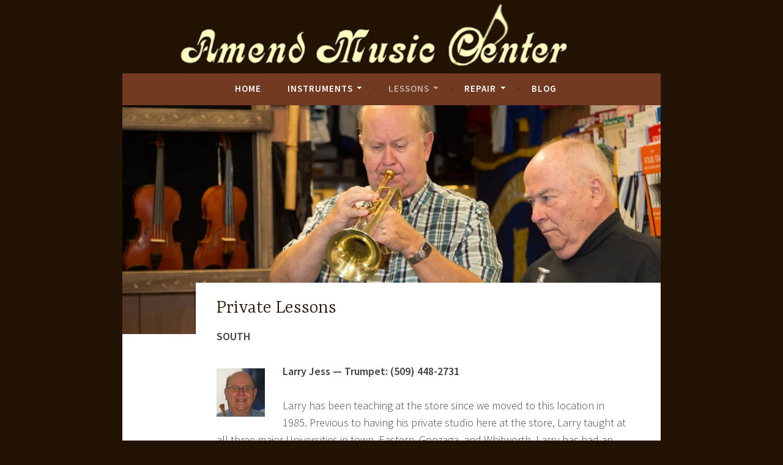

--- FILE ---
content_type: text/html; charset=UTF-8
request_url: https://amendmusiccenter.com/private-lessons/
body_size: 18490
content:
<!DOCTYPE html>
<html lang="en-US">
<head>
<meta charset="UTF-8">
<meta name="viewport" content="width=device-width, initial-scale=1">
<link rel="profile" href="http://gmpg.org/xfn/11">

<title>Private Lessons &#8211; Amend Music Center</title>
<meta name='robots' content='max-image-preview:large' />
<link rel='dns-prefetch' href='//stats.wp.com' />
<link rel='dns-prefetch' href='//fonts-api.wp.com' />
<link rel='dns-prefetch' href='//widgets.wp.com' />
<link rel='dns-prefetch' href='//s0.wp.com' />
<link rel='dns-prefetch' href='//0.gravatar.com' />
<link rel='dns-prefetch' href='//1.gravatar.com' />
<link rel='dns-prefetch' href='//2.gravatar.com' />
<link rel='dns-prefetch' href='//jetpack.wordpress.com' />
<link rel='dns-prefetch' href='//public-api.wordpress.com' />
<link rel='preconnect' href='//i0.wp.com' />
<link rel='preconnect' href='//c0.wp.com' />
<link rel="alternate" type="application/rss+xml" title="Amend Music Center &raquo; Feed" href="https://amendmusiccenter.com/feed/" />
<link rel="alternate" type="application/rss+xml" title="Amend Music Center &raquo; Comments Feed" href="https://amendmusiccenter.com/comments/feed/" />
<link rel="alternate" title="oEmbed (JSON)" type="application/json+oembed" href="https://amendmusiccenter.com/wp-json/oembed/1.0/embed?url=https%3A%2F%2Famendmusiccenter.com%2Fprivate-lessons%2F" />
<link rel="alternate" title="oEmbed (XML)" type="text/xml+oembed" href="https://amendmusiccenter.com/wp-json/oembed/1.0/embed?url=https%3A%2F%2Famendmusiccenter.com%2Fprivate-lessons%2F&#038;format=xml" />
<style id='wp-img-auto-sizes-contain-inline-css' type='text/css'>
img:is([sizes=auto i],[sizes^="auto," i]){contain-intrinsic-size:3000px 1500px}
/*# sourceURL=wp-img-auto-sizes-contain-inline-css */
</style>
<style id='wp-emoji-styles-inline-css' type='text/css'>

	img.wp-smiley, img.emoji {
		display: inline !important;
		border: none !important;
		box-shadow: none !important;
		height: 1em !important;
		width: 1em !important;
		margin: 0 0.07em !important;
		vertical-align: -0.1em !important;
		background: none !important;
		padding: 0 !important;
	}
/*# sourceURL=wp-emoji-styles-inline-css */
</style>
<style id='wp-block-library-inline-css' type='text/css'>
:root{--wp-block-synced-color:#7a00df;--wp-block-synced-color--rgb:122,0,223;--wp-bound-block-color:var(--wp-block-synced-color);--wp-editor-canvas-background:#ddd;--wp-admin-theme-color:#007cba;--wp-admin-theme-color--rgb:0,124,186;--wp-admin-theme-color-darker-10:#006ba1;--wp-admin-theme-color-darker-10--rgb:0,107,160.5;--wp-admin-theme-color-darker-20:#005a87;--wp-admin-theme-color-darker-20--rgb:0,90,135;--wp-admin-border-width-focus:2px}@media (min-resolution:192dpi){:root{--wp-admin-border-width-focus:1.5px}}.wp-element-button{cursor:pointer}:root .has-very-light-gray-background-color{background-color:#eee}:root .has-very-dark-gray-background-color{background-color:#313131}:root .has-very-light-gray-color{color:#eee}:root .has-very-dark-gray-color{color:#313131}:root .has-vivid-green-cyan-to-vivid-cyan-blue-gradient-background{background:linear-gradient(135deg,#00d084,#0693e3)}:root .has-purple-crush-gradient-background{background:linear-gradient(135deg,#34e2e4,#4721fb 50%,#ab1dfe)}:root .has-hazy-dawn-gradient-background{background:linear-gradient(135deg,#faaca8,#dad0ec)}:root .has-subdued-olive-gradient-background{background:linear-gradient(135deg,#fafae1,#67a671)}:root .has-atomic-cream-gradient-background{background:linear-gradient(135deg,#fdd79a,#004a59)}:root .has-nightshade-gradient-background{background:linear-gradient(135deg,#330968,#31cdcf)}:root .has-midnight-gradient-background{background:linear-gradient(135deg,#020381,#2874fc)}:root{--wp--preset--font-size--normal:16px;--wp--preset--font-size--huge:42px}.has-regular-font-size{font-size:1em}.has-larger-font-size{font-size:2.625em}.has-normal-font-size{font-size:var(--wp--preset--font-size--normal)}.has-huge-font-size{font-size:var(--wp--preset--font-size--huge)}.has-text-align-center{text-align:center}.has-text-align-left{text-align:left}.has-text-align-right{text-align:right}.has-fit-text{white-space:nowrap!important}#end-resizable-editor-section{display:none}.aligncenter{clear:both}.items-justified-left{justify-content:flex-start}.items-justified-center{justify-content:center}.items-justified-right{justify-content:flex-end}.items-justified-space-between{justify-content:space-between}.screen-reader-text{border:0;clip-path:inset(50%);height:1px;margin:-1px;overflow:hidden;padding:0;position:absolute;width:1px;word-wrap:normal!important}.screen-reader-text:focus{background-color:#ddd;clip-path:none;color:#444;display:block;font-size:1em;height:auto;left:5px;line-height:normal;padding:15px 23px 14px;text-decoration:none;top:5px;width:auto;z-index:100000}html :where(.has-border-color){border-style:solid}html :where([style*=border-top-color]){border-top-style:solid}html :where([style*=border-right-color]){border-right-style:solid}html :where([style*=border-bottom-color]){border-bottom-style:solid}html :where([style*=border-left-color]){border-left-style:solid}html :where([style*=border-width]){border-style:solid}html :where([style*=border-top-width]){border-top-style:solid}html :where([style*=border-right-width]){border-right-style:solid}html :where([style*=border-bottom-width]){border-bottom-style:solid}html :where([style*=border-left-width]){border-left-style:solid}html :where(img[class*=wp-image-]){height:auto;max-width:100%}:where(figure){margin:0 0 1em}html :where(.is-position-sticky){--wp-admin--admin-bar--position-offset:var(--wp-admin--admin-bar--height,0px)}@media screen and (max-width:600px){html :where(.is-position-sticky){--wp-admin--admin-bar--position-offset:0px}}
.has-text-align-justify{text-align:justify;}

/*# sourceURL=wp-block-library-inline-css */
</style><style id='global-styles-inline-css' type='text/css'>
:root{--wp--preset--aspect-ratio--square: 1;--wp--preset--aspect-ratio--4-3: 4/3;--wp--preset--aspect-ratio--3-4: 3/4;--wp--preset--aspect-ratio--3-2: 3/2;--wp--preset--aspect-ratio--2-3: 2/3;--wp--preset--aspect-ratio--16-9: 16/9;--wp--preset--aspect-ratio--9-16: 9/16;--wp--preset--color--black: #404040;--wp--preset--color--cyan-bluish-gray: #abb8c3;--wp--preset--color--white: #ffffff;--wp--preset--color--pale-pink: #f78da7;--wp--preset--color--vivid-red: #cf2e2e;--wp--preset--color--luminous-vivid-orange: #ff6900;--wp--preset--color--luminous-vivid-amber: #fcb900;--wp--preset--color--light-green-cyan: #7bdcb5;--wp--preset--color--vivid-green-cyan: #00d084;--wp--preset--color--pale-cyan-blue: #8ed1fc;--wp--preset--color--vivid-cyan-blue: #0693e3;--wp--preset--color--vivid-purple: #9b51e0;--wp--preset--color--dark-gray: #444340;--wp--preset--color--medium-gray: #a8a6a1;--wp--preset--color--light-gray: #e6e6e6;--wp--preset--color--blue: #15b6b8;--wp--preset--color--dark-blue: #0c8384;--wp--preset--gradient--vivid-cyan-blue-to-vivid-purple: linear-gradient(135deg,rgb(6,147,227) 0%,rgb(155,81,224) 100%);--wp--preset--gradient--light-green-cyan-to-vivid-green-cyan: linear-gradient(135deg,rgb(122,220,180) 0%,rgb(0,208,130) 100%);--wp--preset--gradient--luminous-vivid-amber-to-luminous-vivid-orange: linear-gradient(135deg,rgb(252,185,0) 0%,rgb(255,105,0) 100%);--wp--preset--gradient--luminous-vivid-orange-to-vivid-red: linear-gradient(135deg,rgb(255,105,0) 0%,rgb(207,46,46) 100%);--wp--preset--gradient--very-light-gray-to-cyan-bluish-gray: linear-gradient(135deg,rgb(238,238,238) 0%,rgb(169,184,195) 100%);--wp--preset--gradient--cool-to-warm-spectrum: linear-gradient(135deg,rgb(74,234,220) 0%,rgb(151,120,209) 20%,rgb(207,42,186) 40%,rgb(238,44,130) 60%,rgb(251,105,98) 80%,rgb(254,248,76) 100%);--wp--preset--gradient--blush-light-purple: linear-gradient(135deg,rgb(255,206,236) 0%,rgb(152,150,240) 100%);--wp--preset--gradient--blush-bordeaux: linear-gradient(135deg,rgb(254,205,165) 0%,rgb(254,45,45) 50%,rgb(107,0,62) 100%);--wp--preset--gradient--luminous-dusk: linear-gradient(135deg,rgb(255,203,112) 0%,rgb(199,81,192) 50%,rgb(65,88,208) 100%);--wp--preset--gradient--pale-ocean: linear-gradient(135deg,rgb(255,245,203) 0%,rgb(182,227,212) 50%,rgb(51,167,181) 100%);--wp--preset--gradient--electric-grass: linear-gradient(135deg,rgb(202,248,128) 0%,rgb(113,206,126) 100%);--wp--preset--gradient--midnight: linear-gradient(135deg,rgb(2,3,129) 0%,rgb(40,116,252) 100%);--wp--preset--font-size--small: 13px;--wp--preset--font-size--medium: 20px;--wp--preset--font-size--large: 36px;--wp--preset--font-size--x-large: 42px;--wp--preset--font-family--albert-sans: 'Albert Sans', sans-serif;--wp--preset--font-family--alegreya: Alegreya, serif;--wp--preset--font-family--arvo: Arvo, serif;--wp--preset--font-family--bodoni-moda: 'Bodoni Moda', serif;--wp--preset--font-family--bricolage-grotesque: 'Bricolage Grotesque', sans-serif;--wp--preset--font-family--cabin: Cabin, sans-serif;--wp--preset--font-family--chivo: Chivo, sans-serif;--wp--preset--font-family--commissioner: Commissioner, sans-serif;--wp--preset--font-family--cormorant: Cormorant, serif;--wp--preset--font-family--courier-prime: 'Courier Prime', monospace;--wp--preset--font-family--crimson-pro: 'Crimson Pro', serif;--wp--preset--font-family--dm-mono: 'DM Mono', monospace;--wp--preset--font-family--dm-sans: 'DM Sans', sans-serif;--wp--preset--font-family--dm-serif-display: 'DM Serif Display', serif;--wp--preset--font-family--domine: Domine, serif;--wp--preset--font-family--eb-garamond: 'EB Garamond', serif;--wp--preset--font-family--epilogue: Epilogue, sans-serif;--wp--preset--font-family--fahkwang: Fahkwang, sans-serif;--wp--preset--font-family--figtree: Figtree, sans-serif;--wp--preset--font-family--fira-sans: 'Fira Sans', sans-serif;--wp--preset--font-family--fjalla-one: 'Fjalla One', sans-serif;--wp--preset--font-family--fraunces: Fraunces, serif;--wp--preset--font-family--gabarito: Gabarito, system-ui;--wp--preset--font-family--ibm-plex-mono: 'IBM Plex Mono', monospace;--wp--preset--font-family--ibm-plex-sans: 'IBM Plex Sans', sans-serif;--wp--preset--font-family--ibarra-real-nova: 'Ibarra Real Nova', serif;--wp--preset--font-family--instrument-serif: 'Instrument Serif', serif;--wp--preset--font-family--inter: Inter, sans-serif;--wp--preset--font-family--josefin-sans: 'Josefin Sans', sans-serif;--wp--preset--font-family--jost: Jost, sans-serif;--wp--preset--font-family--libre-baskerville: 'Libre Baskerville', serif;--wp--preset--font-family--libre-franklin: 'Libre Franklin', sans-serif;--wp--preset--font-family--literata: Literata, serif;--wp--preset--font-family--lora: Lora, serif;--wp--preset--font-family--merriweather: Merriweather, serif;--wp--preset--font-family--montserrat: Montserrat, sans-serif;--wp--preset--font-family--newsreader: Newsreader, serif;--wp--preset--font-family--noto-sans-mono: 'Noto Sans Mono', sans-serif;--wp--preset--font-family--nunito: Nunito, sans-serif;--wp--preset--font-family--open-sans: 'Open Sans', sans-serif;--wp--preset--font-family--overpass: Overpass, sans-serif;--wp--preset--font-family--pt-serif: 'PT Serif', serif;--wp--preset--font-family--petrona: Petrona, serif;--wp--preset--font-family--piazzolla: Piazzolla, serif;--wp--preset--font-family--playfair-display: 'Playfair Display', serif;--wp--preset--font-family--plus-jakarta-sans: 'Plus Jakarta Sans', sans-serif;--wp--preset--font-family--poppins: Poppins, sans-serif;--wp--preset--font-family--raleway: Raleway, sans-serif;--wp--preset--font-family--roboto: Roboto, sans-serif;--wp--preset--font-family--roboto-slab: 'Roboto Slab', serif;--wp--preset--font-family--rubik: Rubik, sans-serif;--wp--preset--font-family--rufina: Rufina, serif;--wp--preset--font-family--sora: Sora, sans-serif;--wp--preset--font-family--source-sans-3: 'Source Sans 3', sans-serif;--wp--preset--font-family--source-serif-4: 'Source Serif 4', serif;--wp--preset--font-family--space-mono: 'Space Mono', monospace;--wp--preset--font-family--syne: Syne, sans-serif;--wp--preset--font-family--texturina: Texturina, serif;--wp--preset--font-family--urbanist: Urbanist, sans-serif;--wp--preset--font-family--work-sans: 'Work Sans', sans-serif;--wp--preset--spacing--20: 0.44rem;--wp--preset--spacing--30: 0.67rem;--wp--preset--spacing--40: 1rem;--wp--preset--spacing--50: 1.5rem;--wp--preset--spacing--60: 2.25rem;--wp--preset--spacing--70: 3.38rem;--wp--preset--spacing--80: 5.06rem;--wp--preset--shadow--natural: 6px 6px 9px rgba(0, 0, 0, 0.2);--wp--preset--shadow--deep: 12px 12px 50px rgba(0, 0, 0, 0.4);--wp--preset--shadow--sharp: 6px 6px 0px rgba(0, 0, 0, 0.2);--wp--preset--shadow--outlined: 6px 6px 0px -3px rgb(255, 255, 255), 6px 6px rgb(0, 0, 0);--wp--preset--shadow--crisp: 6px 6px 0px rgb(0, 0, 0);}:where(.is-layout-flex){gap: 0.5em;}:where(.is-layout-grid){gap: 0.5em;}body .is-layout-flex{display: flex;}.is-layout-flex{flex-wrap: wrap;align-items: center;}.is-layout-flex > :is(*, div){margin: 0;}body .is-layout-grid{display: grid;}.is-layout-grid > :is(*, div){margin: 0;}:where(.wp-block-columns.is-layout-flex){gap: 2em;}:where(.wp-block-columns.is-layout-grid){gap: 2em;}:where(.wp-block-post-template.is-layout-flex){gap: 1.25em;}:where(.wp-block-post-template.is-layout-grid){gap: 1.25em;}.has-black-color{color: var(--wp--preset--color--black) !important;}.has-cyan-bluish-gray-color{color: var(--wp--preset--color--cyan-bluish-gray) !important;}.has-white-color{color: var(--wp--preset--color--white) !important;}.has-pale-pink-color{color: var(--wp--preset--color--pale-pink) !important;}.has-vivid-red-color{color: var(--wp--preset--color--vivid-red) !important;}.has-luminous-vivid-orange-color{color: var(--wp--preset--color--luminous-vivid-orange) !important;}.has-luminous-vivid-amber-color{color: var(--wp--preset--color--luminous-vivid-amber) !important;}.has-light-green-cyan-color{color: var(--wp--preset--color--light-green-cyan) !important;}.has-vivid-green-cyan-color{color: var(--wp--preset--color--vivid-green-cyan) !important;}.has-pale-cyan-blue-color{color: var(--wp--preset--color--pale-cyan-blue) !important;}.has-vivid-cyan-blue-color{color: var(--wp--preset--color--vivid-cyan-blue) !important;}.has-vivid-purple-color{color: var(--wp--preset--color--vivid-purple) !important;}.has-black-background-color{background-color: var(--wp--preset--color--black) !important;}.has-cyan-bluish-gray-background-color{background-color: var(--wp--preset--color--cyan-bluish-gray) !important;}.has-white-background-color{background-color: var(--wp--preset--color--white) !important;}.has-pale-pink-background-color{background-color: var(--wp--preset--color--pale-pink) !important;}.has-vivid-red-background-color{background-color: var(--wp--preset--color--vivid-red) !important;}.has-luminous-vivid-orange-background-color{background-color: var(--wp--preset--color--luminous-vivid-orange) !important;}.has-luminous-vivid-amber-background-color{background-color: var(--wp--preset--color--luminous-vivid-amber) !important;}.has-light-green-cyan-background-color{background-color: var(--wp--preset--color--light-green-cyan) !important;}.has-vivid-green-cyan-background-color{background-color: var(--wp--preset--color--vivid-green-cyan) !important;}.has-pale-cyan-blue-background-color{background-color: var(--wp--preset--color--pale-cyan-blue) !important;}.has-vivid-cyan-blue-background-color{background-color: var(--wp--preset--color--vivid-cyan-blue) !important;}.has-vivid-purple-background-color{background-color: var(--wp--preset--color--vivid-purple) !important;}.has-black-border-color{border-color: var(--wp--preset--color--black) !important;}.has-cyan-bluish-gray-border-color{border-color: var(--wp--preset--color--cyan-bluish-gray) !important;}.has-white-border-color{border-color: var(--wp--preset--color--white) !important;}.has-pale-pink-border-color{border-color: var(--wp--preset--color--pale-pink) !important;}.has-vivid-red-border-color{border-color: var(--wp--preset--color--vivid-red) !important;}.has-luminous-vivid-orange-border-color{border-color: var(--wp--preset--color--luminous-vivid-orange) !important;}.has-luminous-vivid-amber-border-color{border-color: var(--wp--preset--color--luminous-vivid-amber) !important;}.has-light-green-cyan-border-color{border-color: var(--wp--preset--color--light-green-cyan) !important;}.has-vivid-green-cyan-border-color{border-color: var(--wp--preset--color--vivid-green-cyan) !important;}.has-pale-cyan-blue-border-color{border-color: var(--wp--preset--color--pale-cyan-blue) !important;}.has-vivid-cyan-blue-border-color{border-color: var(--wp--preset--color--vivid-cyan-blue) !important;}.has-vivid-purple-border-color{border-color: var(--wp--preset--color--vivid-purple) !important;}.has-vivid-cyan-blue-to-vivid-purple-gradient-background{background: var(--wp--preset--gradient--vivid-cyan-blue-to-vivid-purple) !important;}.has-light-green-cyan-to-vivid-green-cyan-gradient-background{background: var(--wp--preset--gradient--light-green-cyan-to-vivid-green-cyan) !important;}.has-luminous-vivid-amber-to-luminous-vivid-orange-gradient-background{background: var(--wp--preset--gradient--luminous-vivid-amber-to-luminous-vivid-orange) !important;}.has-luminous-vivid-orange-to-vivid-red-gradient-background{background: var(--wp--preset--gradient--luminous-vivid-orange-to-vivid-red) !important;}.has-very-light-gray-to-cyan-bluish-gray-gradient-background{background: var(--wp--preset--gradient--very-light-gray-to-cyan-bluish-gray) !important;}.has-cool-to-warm-spectrum-gradient-background{background: var(--wp--preset--gradient--cool-to-warm-spectrum) !important;}.has-blush-light-purple-gradient-background{background: var(--wp--preset--gradient--blush-light-purple) !important;}.has-blush-bordeaux-gradient-background{background: var(--wp--preset--gradient--blush-bordeaux) !important;}.has-luminous-dusk-gradient-background{background: var(--wp--preset--gradient--luminous-dusk) !important;}.has-pale-ocean-gradient-background{background: var(--wp--preset--gradient--pale-ocean) !important;}.has-electric-grass-gradient-background{background: var(--wp--preset--gradient--electric-grass) !important;}.has-midnight-gradient-background{background: var(--wp--preset--gradient--midnight) !important;}.has-small-font-size{font-size: var(--wp--preset--font-size--small) !important;}.has-medium-font-size{font-size: var(--wp--preset--font-size--medium) !important;}.has-large-font-size{font-size: var(--wp--preset--font-size--large) !important;}.has-x-large-font-size{font-size: var(--wp--preset--font-size--x-large) !important;}.has-albert-sans-font-family{font-family: var(--wp--preset--font-family--albert-sans) !important;}.has-alegreya-font-family{font-family: var(--wp--preset--font-family--alegreya) !important;}.has-arvo-font-family{font-family: var(--wp--preset--font-family--arvo) !important;}.has-bodoni-moda-font-family{font-family: var(--wp--preset--font-family--bodoni-moda) !important;}.has-bricolage-grotesque-font-family{font-family: var(--wp--preset--font-family--bricolage-grotesque) !important;}.has-cabin-font-family{font-family: var(--wp--preset--font-family--cabin) !important;}.has-chivo-font-family{font-family: var(--wp--preset--font-family--chivo) !important;}.has-commissioner-font-family{font-family: var(--wp--preset--font-family--commissioner) !important;}.has-cormorant-font-family{font-family: var(--wp--preset--font-family--cormorant) !important;}.has-courier-prime-font-family{font-family: var(--wp--preset--font-family--courier-prime) !important;}.has-crimson-pro-font-family{font-family: var(--wp--preset--font-family--crimson-pro) !important;}.has-dm-mono-font-family{font-family: var(--wp--preset--font-family--dm-mono) !important;}.has-dm-sans-font-family{font-family: var(--wp--preset--font-family--dm-sans) !important;}.has-dm-serif-display-font-family{font-family: var(--wp--preset--font-family--dm-serif-display) !important;}.has-domine-font-family{font-family: var(--wp--preset--font-family--domine) !important;}.has-eb-garamond-font-family{font-family: var(--wp--preset--font-family--eb-garamond) !important;}.has-epilogue-font-family{font-family: var(--wp--preset--font-family--epilogue) !important;}.has-fahkwang-font-family{font-family: var(--wp--preset--font-family--fahkwang) !important;}.has-figtree-font-family{font-family: var(--wp--preset--font-family--figtree) !important;}.has-fira-sans-font-family{font-family: var(--wp--preset--font-family--fira-sans) !important;}.has-fjalla-one-font-family{font-family: var(--wp--preset--font-family--fjalla-one) !important;}.has-fraunces-font-family{font-family: var(--wp--preset--font-family--fraunces) !important;}.has-gabarito-font-family{font-family: var(--wp--preset--font-family--gabarito) !important;}.has-ibm-plex-mono-font-family{font-family: var(--wp--preset--font-family--ibm-plex-mono) !important;}.has-ibm-plex-sans-font-family{font-family: var(--wp--preset--font-family--ibm-plex-sans) !important;}.has-ibarra-real-nova-font-family{font-family: var(--wp--preset--font-family--ibarra-real-nova) !important;}.has-instrument-serif-font-family{font-family: var(--wp--preset--font-family--instrument-serif) !important;}.has-inter-font-family{font-family: var(--wp--preset--font-family--inter) !important;}.has-josefin-sans-font-family{font-family: var(--wp--preset--font-family--josefin-sans) !important;}.has-jost-font-family{font-family: var(--wp--preset--font-family--jost) !important;}.has-libre-baskerville-font-family{font-family: var(--wp--preset--font-family--libre-baskerville) !important;}.has-libre-franklin-font-family{font-family: var(--wp--preset--font-family--libre-franklin) !important;}.has-literata-font-family{font-family: var(--wp--preset--font-family--literata) !important;}.has-lora-font-family{font-family: var(--wp--preset--font-family--lora) !important;}.has-merriweather-font-family{font-family: var(--wp--preset--font-family--merriweather) !important;}.has-montserrat-font-family{font-family: var(--wp--preset--font-family--montserrat) !important;}.has-newsreader-font-family{font-family: var(--wp--preset--font-family--newsreader) !important;}.has-noto-sans-mono-font-family{font-family: var(--wp--preset--font-family--noto-sans-mono) !important;}.has-nunito-font-family{font-family: var(--wp--preset--font-family--nunito) !important;}.has-open-sans-font-family{font-family: var(--wp--preset--font-family--open-sans) !important;}.has-overpass-font-family{font-family: var(--wp--preset--font-family--overpass) !important;}.has-pt-serif-font-family{font-family: var(--wp--preset--font-family--pt-serif) !important;}.has-petrona-font-family{font-family: var(--wp--preset--font-family--petrona) !important;}.has-piazzolla-font-family{font-family: var(--wp--preset--font-family--piazzolla) !important;}.has-playfair-display-font-family{font-family: var(--wp--preset--font-family--playfair-display) !important;}.has-plus-jakarta-sans-font-family{font-family: var(--wp--preset--font-family--plus-jakarta-sans) !important;}.has-poppins-font-family{font-family: var(--wp--preset--font-family--poppins) !important;}.has-raleway-font-family{font-family: var(--wp--preset--font-family--raleway) !important;}.has-roboto-font-family{font-family: var(--wp--preset--font-family--roboto) !important;}.has-roboto-slab-font-family{font-family: var(--wp--preset--font-family--roboto-slab) !important;}.has-rubik-font-family{font-family: var(--wp--preset--font-family--rubik) !important;}.has-rufina-font-family{font-family: var(--wp--preset--font-family--rufina) !important;}.has-sora-font-family{font-family: var(--wp--preset--font-family--sora) !important;}.has-source-sans-3-font-family{font-family: var(--wp--preset--font-family--source-sans-3) !important;}.has-source-serif-4-font-family{font-family: var(--wp--preset--font-family--source-serif-4) !important;}.has-space-mono-font-family{font-family: var(--wp--preset--font-family--space-mono) !important;}.has-syne-font-family{font-family: var(--wp--preset--font-family--syne) !important;}.has-texturina-font-family{font-family: var(--wp--preset--font-family--texturina) !important;}.has-urbanist-font-family{font-family: var(--wp--preset--font-family--urbanist) !important;}.has-work-sans-font-family{font-family: var(--wp--preset--font-family--work-sans) !important;}
/*# sourceURL=global-styles-inline-css */
</style>

<style id='classic-theme-styles-inline-css' type='text/css'>
/*! This file is auto-generated */
.wp-block-button__link{color:#fff;background-color:#32373c;border-radius:9999px;box-shadow:none;text-decoration:none;padding:calc(.667em + 2px) calc(1.333em + 2px);font-size:1.125em}.wp-block-file__button{background:#32373c;color:#fff;text-decoration:none}
/*# sourceURL=/wp-includes/css/classic-themes.min.css */
</style>
<link rel='stylesheet' id='wpcom-text-widget-styles-css' href='https://amendmusiccenter.com/wp-content/mu-plugins/wpcomsh/vendor/automattic/text-media-widget-styles/css/widget-text.css?ver=20170607' type='text/css' media='all' />
<link rel='stylesheet' id='bg-shce-genericons-css' href='https://amendmusiccenter.com/wp-content/plugins/show-hidecollapse-expand/assets/css/genericons/genericons.css?ver=6.9' type='text/css' media='all' />
<link rel='stylesheet' id='bg-show-hide-css' href='https://amendmusiccenter.com/wp-content/plugins/show-hidecollapse-expand/assets/css/bg-show-hide.css?ver=6.9' type='text/css' media='all' />
<link rel='stylesheet' id='dara-style-css' href='https://amendmusiccenter.com/wp-content/themes/dara/style.css?ver=6.9' type='text/css' media='all' />
<style id='dara-style-inline-css' type='text/css'>
.posted-on, .cat-links, .tags-links, .byline { clip: rect(1px, 1px, 1px, 1px); height: 1px; position: absolute; overflow: hidden; width: 1px; }
/*# sourceURL=dara-style-inline-css */
</style>
<link rel='stylesheet' id='dara-blocks-css' href='https://amendmusiccenter.com/wp-content/themes/dara/blocks.css?ver=6.9' type='text/css' media='all' />
<link rel='stylesheet' id='dara-fonts-css' href='https://fonts-api.wp.com/css?family=Source+Sans+Pro%3A300%2C300italic%2C400%2C400italic%2C600%7CYrsa%3A300%2C400%2C700&#038;subset=latin%2Clatin-ext' type='text/css' media='all' />
<link rel='stylesheet' id='genericons-css' href='https://amendmusiccenter.com/wp-content/plugins/jetpack/_inc/genericons/genericons/genericons.css?ver=3.1' type='text/css' media='all' />
<link rel='stylesheet' id='jetpack_likes-css' href='https://amendmusiccenter.com/wp-content/plugins/jetpack/modules/likes/style.css?ver=15.4-a.5' type='text/css' media='all' />
<link rel='stylesheet' id='dara-wpcom-styles-css' href='https://amendmusiccenter.com/wp-content/themes/dara/inc/style-wpcom.css?ver=6.9' type='text/css' media='all' />
<style id='jetpack-global-styles-frontend-style-inline-css' type='text/css'>
:root { --font-headings: unset; --font-base: unset; --font-headings-default: -apple-system,BlinkMacSystemFont,"Segoe UI",Roboto,Oxygen-Sans,Ubuntu,Cantarell,"Helvetica Neue",sans-serif; --font-base-default: -apple-system,BlinkMacSystemFont,"Segoe UI",Roboto,Oxygen-Sans,Ubuntu,Cantarell,"Helvetica Neue",sans-serif;}
/*# sourceURL=jetpack-global-styles-frontend-style-inline-css */
</style>
<script type="text/javascript" id="jetpack-mu-wpcom-settings-js-before">
/* <![CDATA[ */
var JETPACK_MU_WPCOM_SETTINGS = {"assetsUrl":"https://amendmusiccenter.com/wp-content/mu-plugins/wpcomsh/jetpack_vendor/automattic/jetpack-mu-wpcom/src/build/"};
//# sourceURL=jetpack-mu-wpcom-settings-js-before
/* ]]> */
</script>
<script type="text/javascript" src="https://c0.wp.com/c/6.9/wp-includes/js/jquery/jquery.min.js" id="jquery-core-js"></script>
<script type="text/javascript" src="https://c0.wp.com/c/6.9/wp-includes/js/jquery/jquery-migrate.min.js" id="jquery-migrate-js"></script>
<link rel="https://api.w.org/" href="https://amendmusiccenter.com/wp-json/" /><link rel="alternate" title="JSON" type="application/json" href="https://amendmusiccenter.com/wp-json/wp/v2/pages/56" /><link rel="EditURI" type="application/rsd+xml" title="RSD" href="https://amendmusiccenter.com/xmlrpc.php?rsd" />

<link rel="canonical" href="https://amendmusiccenter.com/private-lessons/" />
<link rel='shortlink' href='https://wp.me/P8S1LD-U' />
	<style>img#wpstats{display:none}</style>
		<meta name="description" content="SOUTH Larry Jess -- Trumpet: (509) 448-2731 Larry has been teaching at the store since we moved to this location in 1985. Previous to having his private studio here at the store, Larry taught at all three major Universities in town, Eastern, Gonzaga, and Whitworth. Larry has had an illustrious performing career, which has taken&hellip;" />
	<style type="text/css">
			.site-title,
		.site-description {
			position: absolute;
			clip: rect(1px, 1px, 1px, 1px);
		}
		</style>
	<style type="text/css" id="custom-background-css">
body.custom-background { background-color: #231304; }
</style>
	<link rel="amphtml" href="https://amendmusiccenter.com/private-lessons/?amp">
<!-- Jetpack Open Graph Tags -->
<meta property="og:type" content="article" />
<meta property="og:title" content="Private Lessons" />
<meta property="og:url" content="https://amendmusiccenter.com/private-lessons/" />
<meta property="og:description" content="SOUTH Larry Jess &#8212; Trumpet: (509) 448-2731 Larry has been teaching at the store since we moved to this location in 1985. Previous to having his private studio here at the store, Larry taught …" />
<meta property="article:published_time" content="2017-06-26T19:03:10+00:00" />
<meta property="article:modified_time" content="2025-11-30T21:59:55+00:00" />
<meta property="og:site_name" content="Amend Music Center" />
<meta property="og:image" content="https://i0.wp.com/amendmusiccenter.com/wp-content/uploads/2018/01/private-lessons-header-3.jpg?fit=1024%2C600&#038;ssl=1" />
<meta property="og:image:width" content="1024" />
<meta property="og:image:height" content="600" />
<meta property="og:image:alt" content="" />
<meta property="og:locale" content="en_US" />
<meta name="twitter:text:title" content="Private Lessons" />
<meta name="twitter:image" content="https://i0.wp.com/amendmusiccenter.com/wp-content/uploads/2018/01/private-lessons-header-3.jpg?fit=1024%2C600&#038;ssl=1&#038;w=640" />
<meta name="twitter:card" content="summary_large_image" />

<!-- End Jetpack Open Graph Tags -->
<style type="text/css" id="custom-colors-css">#infinite-handle span,.hero-content-wrapper .cat-links a,.jetpack-social-navigation ul li,.jetpack-social-navigation ul a,.jetpack-social-navigation ul a:visited,.main-navigation,.main-navigation a,.main-navigation ul ul a,.button,.button:hover,.button:active,.button:focus,.menu-toggle,button,input[type=button],input[type=reset],input[type=submit],.woocommerce #respond input#submit.alt,.woocommerce a.button.alt,.woocommerce button.button.alt,.woocommerce input.button.alt,.woocommerce #respond input#submit.alt:hover,.woocommerce a.button.alt:hover,.woocommerce button.button.alt:hover,.woocommerce input.button.alt:hover{color:#fff}.jetpack-social-navigation ul a:hover,.menu-toggle:hover,.menu-toggle:focus{color:#fff}.site-footer,.site-footer a{color:#fff}body{background-color:#231304}.site-footer{background-color:#321b05}#secondary.widget-area .widget-title,.entry-title,.entry-title a,.featured-page .entry-title,.featured-page .entry-title a,.footer-widget-area .widget-title,.page-title,.site-title a,.woocommerce .page-title{color:#231401}#infinite-handle span,.hero-content-wrapper .cat-links a,.jetpack-social-navigation ul li,.main-navigation,.main-navigation ul ul,.button,button,input[type=button],input[type=reset],input[type=submit],.woocommerce #respond input#submit.alt,.woocommerce a.button.alt,.woocommerce button.button.alt,.woocommerce input.button.alt,.woocommerce #respond input#submit.alt:hover,.woocommerce a.button.alt:hover,.woocommerce button.button.alt:hover,.woocommerce input.button.alt:hover{background-color:#723b21}input[type=email]:focus,input[type=password]:focus,input[type=search]:focus,input[type=text]:focus,input[type=url]:focus,textarea:focus{border-color:#723b21}.cat-links a,.comment-meta a,.entry-title a:active,.entry-title a:focus,.entry-title a:hover,.footer-widget-area a:active,.footer-widget-area a:focus,.footer-widget-area a:hover,.jetpack-testimonial-shortcode .testimonial-entry-title,.site-info a:active,.site-info a:focus,.site-info a:hover,a,body:not(.search):not(.single-jetpack-testimonial) .jetpack-testimonial .entry-title,body:not(.search):not(.single-jetpack-testimonial) .jetpack-testimonial .entry-title a{color:#723b21}</style>
<link rel="icon" href="https://s0.wp.com/i/webclip.png" sizes="32x32" />
<link rel="icon" href="https://s0.wp.com/i/webclip.png" sizes="192x192" />
<link rel="apple-touch-icon" href="https://s0.wp.com/i/webclip.png" />
<meta name="msapplication-TileImage" content="https://s0.wp.com/i/webclip.png" />
<style type="text/css" id="wp-custom-css">/*
Welcome to Custom CSS!

To learn how this works, see http://wp.me/PEmnE-Bt
*/
.site-branding {
	padding: 0;
}

.site-footer {
	background-color: white !important;
}

span.byline {
	display: none !important;
}

span.posted-on {
	display: none !important;
}</style><link rel='stylesheet' id='jetpack-swiper-library-css' href='https://amendmusiccenter.com/wp-content/plugins/jetpack/_inc/blocks/swiper.css?ver=15.4-a.5' type='text/css' media='all' />
<link rel='stylesheet' id='jetpack-carousel-css' href='https://amendmusiccenter.com/wp-content/plugins/jetpack/modules/carousel/jetpack-carousel.css?ver=15.4-a.5' type='text/css' media='all' />
</head>

<body class="wp-singular page-template-default page page-id-56 custom-background wp-embed-responsive wp-theme-dara no-sidebar not-multi-author comments-closed custom-colors date-hidden categories-hidden tags-hidden author-hidden">
<div id="page" class="site">
	<a class="skip-link screen-reader-text" href="#content">Skip to content</a>

	<header id="masthead" class="site-header" role="banner">

			<div class="custom-header">
		<a href="https://amendmusiccenter.com/" rel="home">
			<img src="https://amendmusiccenter.com/wp-content/uploads/2017/06/cropped-amend-image-2.jpg" width="1180" height="161" alt="">
		</a>
	</div><!-- .custom-header -->

				<div class="site-branding">
										<p class="site-title"><a href="https://amendmusiccenter.com/" rel="home">Amend Music Center</a></p>
			
					</div><!-- .site-branding -->

		<nav id="site-navigation" class="main-navigation" role="navigation">
	<button class="menu-toggle" aria-controls="top-menu" aria-expanded="false">Menu</button>
	<div class="menu-primary-menu-container"><ul id="top-menu" class="menu"><li id="menu-item-67" class="menu-item menu-item-type-custom menu-item-object-custom menu-item-67"><a href="https://amendmusiccenter.wordpress.com">Home</a></li>
<li id="menu-item-276" class="menu-item menu-item-type-custom menu-item-object-custom menu-item-has-children menu-item-276"><a href="#">Instruments</a>
<ul class="sub-menu">
	<li id="menu-item-69" class="menu-item menu-item-type-post_type menu-item-object-page menu-item-69"><a href="https://amendmusiccenter.com/rental/">Rental</a></li>
	<li id="menu-item-256" class="menu-item menu-item-type-post_type menu-item-object-page menu-item-256"><a href="https://amendmusiccenter.com/sales/">Sales</a></li>
	<li id="menu-item-273" class="menu-item menu-item-type-post_type menu-item-object-page menu-item-273"><a href="https://amendmusiccenter.com/accessories/">Accessories</a></li>
	<li id="menu-item-274" class="menu-item menu-item-type-post_type menu-item-object-page menu-item-274"><a href="https://amendmusiccenter.com/music-books/">Music Books</a></li>
	<li id="menu-item-846" class="menu-item menu-item-type-post_type menu-item-object-page menu-item-846"><a href="https://amendmusiccenter.com/instrument-index/">Local Music Students Demonstrate Their Favorite Instruments</a></li>
</ul>
</li>
<li id="menu-item-277" class="menu-item menu-item-type-custom menu-item-object-custom current-menu-ancestor current-menu-parent menu-item-has-children menu-item-277"><a href="#">Lessons</a>
<ul class="sub-menu">
	<li id="menu-item-68" class="menu-item menu-item-type-post_type menu-item-object-page current-menu-item page_item page-item-56 current_page_item menu-item-68"><a href="https://amendmusiccenter.com/private-lessons/" aria-current="page">Private Lessons</a></li>
</ul>
</li>
<li id="menu-item-71" class="menu-item menu-item-type-post_type menu-item-object-page menu-item-has-children menu-item-71"><a href="https://amendmusiccenter.com/repair/">Repair</a>
<ul class="sub-menu">
	<li id="menu-item-70" class="menu-item menu-item-type-post_type menu-item-object-page menu-item-70"><a href="https://amendmusiccenter.com/ultrasonic-cleaning/">Ultrasonic Cleaning</a></li>
	<li id="menu-item-275" class="menu-item menu-item-type-post_type menu-item-object-page menu-item-275"><a href="https://amendmusiccenter.com/assistive-technologies/">Assistive Technologies</a></li>
</ul>
</li>
<li id="menu-item-73" class="menu-item menu-item-type-post_type menu-item-object-page menu-item-73"><a href="https://amendmusiccenter.com/blog/">Blog</a></li>
</ul></div>	</nav>

	</header>

	
	<div id="content" class="site-content">
	
		
	<div class="hero">
		<div class="entry-thumbnail">
			<img width="1024" height="435" src="https://i0.wp.com/amendmusiccenter.com/wp-content/uploads/2018/01/private-lessons-header-3.jpg?resize=1024%2C435&amp;ssl=1" class="attachment-dara-page-thumbnail size-dara-page-thumbnail wp-post-image" alt="" decoding="async" fetchpriority="high" data-attachment-id="339" data-permalink="https://amendmusiccenter.com/private-lessons/private-lessons-header-3/" data-orig-file="https://i0.wp.com/amendmusiccenter.com/wp-content/uploads/2018/01/private-lessons-header-3.jpg?fit=1024%2C600&amp;ssl=1" data-orig-size="1024,600" data-comments-opened="1" data-image-meta="{&quot;aperture&quot;:&quot;2&quot;,&quot;credit&quot;:&quot;&quot;,&quot;camera&quot;:&quot;MVC-CD500&quot;,&quot;caption&quot;:&quot;&quot;,&quot;created_timestamp&quot;:&quot;1232454221&quot;,&quot;copyright&quot;:&quot;&quot;,&quot;focal_length&quot;:&quot;7&quot;,&quot;iso&quot;:&quot;100&quot;,&quot;shutter_speed&quot;:&quot;0.125&quot;,&quot;title&quot;:&quot;&quot;,&quot;orientation&quot;:&quot;1&quot;}" data-image-title="Private Lessons Header 3" data-image-description="" data-image-caption="" data-medium-file="https://i0.wp.com/amendmusiccenter.com/wp-content/uploads/2018/01/private-lessons-header-3.jpg?fit=300%2C176&amp;ssl=1" data-large-file="https://i0.wp.com/amendmusiccenter.com/wp-content/uploads/2018/01/private-lessons-header-3.jpg?fit=1024%2C600&amp;ssl=1" />		</div>
	</div><!-- .hero -->

	
	
	<div class="content-wrapper with-featured-image">
		<div id="primary" class="content-area">
			<main id="main" class="site-main" role="main">

				
<article id="post-56" class="post-56 page type-page status-publish has-post-thumbnail hentry with-featured-image">
	<header class="entry-header">
		<h1 class="entry-title">Private Lessons</h1>	</header>
		<div class="entry-content">
			<p><strong>SOUTH</strong></p>
<p><strong><img data-recalc-dims="1" decoding="async" data-attachment-id="379" data-permalink="https://amendmusiccenter.com/private-lessons/larryjess/" data-orig-file="https://i0.wp.com/amendmusiccenter.com/wp-content/uploads/2018/01/LarryJess.png?fit=79%2C79&amp;ssl=1" data-orig-size="79,79" data-comments-opened="1" data-image-meta="{&quot;aperture&quot;:&quot;0&quot;,&quot;credit&quot;:&quot;&quot;,&quot;camera&quot;:&quot;&quot;,&quot;caption&quot;:&quot;&quot;,&quot;created_timestamp&quot;:&quot;0&quot;,&quot;copyright&quot;:&quot;&quot;,&quot;focal_length&quot;:&quot;0&quot;,&quot;iso&quot;:&quot;0&quot;,&quot;shutter_speed&quot;:&quot;0&quot;,&quot;title&quot;:&quot;&quot;,&quot;orientation&quot;:&quot;0&quot;}" data-image-title="LarryJess" data-image-description="" data-image-caption="" data-medium-file="https://i0.wp.com/amendmusiccenter.com/wp-content/uploads/2018/01/LarryJess.png?fit=79%2C79&amp;ssl=1" data-large-file="https://i0.wp.com/amendmusiccenter.com/wp-content/uploads/2018/01/LarryJess.png?fit=79%2C79&amp;ssl=1" class="size-full wp-image-379 alignleft" src="https://i0.wp.com/amendmusiccenter.com/wp-content/uploads/2018/01/LarryJess.png?resize=79%2C79&#038;ssl=1" alt="" width="79" height="79" />Larry Jess &#8212; Trumpet: (509) 448-2731</strong></p>
<p>Larry has been teaching at the store since we moved to this location in 1985. Previous to having his private studio here at the store, Larry taught at all three major Universities in town, Eastern, Gonzaga, and Whitworth. Larry has had an illustrious performing career, which has taken him on tour with Gunther Schuller&#8217;s &#8220;New England Ragtime Ensemble,&#8221; and performances with artists including Doc Severinsen, Clark Terry, Moody Blues, Bob Hope, Jack Benny, The King Family, Maureen McGovern, Natalie Cole, Ben Vereen, Dukes of Dixieland, Al Hirt, The Fifth Dimension and numerous others. He currently plays principal trumpet for the Spokane Symphony and also plays around Spokane with various brass ensembles, including Spokane Brass Works Brass Quintet, St. John&#8217;s Cathedral Brass, and Clarion Brass Choir.</p>
<p><strong><img data-recalc-dims="1" loading="lazy" decoding="async" data-attachment-id="381" data-permalink="https://amendmusiccenter.com/private-lessons/kellybogan/" data-orig-file="https://i0.wp.com/amendmusiccenter.com/wp-content/uploads/2018/01/KellyBogan.png?fit=79%2C79&amp;ssl=1" data-orig-size="79,79" data-comments-opened="1" data-image-meta="{&quot;aperture&quot;:&quot;0&quot;,&quot;credit&quot;:&quot;&quot;,&quot;camera&quot;:&quot;&quot;,&quot;caption&quot;:&quot;&quot;,&quot;created_timestamp&quot;:&quot;0&quot;,&quot;copyright&quot;:&quot;&quot;,&quot;focal_length&quot;:&quot;0&quot;,&quot;iso&quot;:&quot;0&quot;,&quot;shutter_speed&quot;:&quot;0&quot;,&quot;title&quot;:&quot;&quot;,&quot;orientation&quot;:&quot;0&quot;}" data-image-title="KellyBogan" data-image-description="" data-image-caption="" data-medium-file="https://i0.wp.com/amendmusiccenter.com/wp-content/uploads/2018/01/KellyBogan.png?fit=79%2C79&amp;ssl=1" data-large-file="https://i0.wp.com/amendmusiccenter.com/wp-content/uploads/2018/01/KellyBogan.png?fit=79%2C79&amp;ssl=1" class="size-full wp-image-381 alignleft" src="https://i0.wp.com/amendmusiccenter.com/wp-content/uploads/2018/01/KellyBogan.png?resize=79%2C79&#038;ssl=1" alt="" width="79" height="79" />Kelly Bogan &#8212; Piano, Guitar, Banjo: (509) 744-9861</strong></p>
<p style="text-align: left;">Classically trained in piano with Margeret Saunders Ott, Kelly attended WSU and graduated from EWU. He studied jazz with Seattle musician Dave Peck, and produced OPUS 1, a composer’s forum. Kelly performs with the bluegrass band The Brown’s Mountain Boys, and with the jazz group The Basement Jazz Quartet.</p>
<p><strong><img data-recalc-dims="1" loading="lazy" decoding="async" data-attachment-id="382" data-permalink="https://amendmusiccenter.com/private-lessons/anonymous/" data-orig-file="https://i0.wp.com/amendmusiccenter.com/wp-content/uploads/2018/01/anonymous.gif?fit=79%2C79&amp;ssl=1" data-orig-size="79,79" data-comments-opened="1" data-image-meta="{&quot;aperture&quot;:&quot;0&quot;,&quot;credit&quot;:&quot;&quot;,&quot;camera&quot;:&quot;&quot;,&quot;caption&quot;:&quot;&quot;,&quot;created_timestamp&quot;:&quot;0&quot;,&quot;copyright&quot;:&quot;&quot;,&quot;focal_length&quot;:&quot;0&quot;,&quot;iso&quot;:&quot;0&quot;,&quot;shutter_speed&quot;:&quot;0&quot;,&quot;title&quot;:&quot;&quot;,&quot;orientation&quot;:&quot;0&quot;}" data-image-title="anonymous" data-image-description="" data-image-caption="" data-medium-file="https://i0.wp.com/amendmusiccenter.com/wp-content/uploads/2018/01/anonymous.gif?fit=79%2C79&amp;ssl=1" data-large-file="https://i0.wp.com/amendmusiccenter.com/wp-content/uploads/2018/01/anonymous.gif?fit=79%2C79&amp;ssl=1" class="size-full wp-image-382 alignleft" src="https://i0.wp.com/amendmusiccenter.com/wp-content/uploads/2018/01/anonymous.gif?resize=79%2C79&#038;ssl=1" alt="" width="79" height="79" />Bob Evans &#8212; Guitar, Bass: (509) 939-9423</strong></p>
<p style="text-align: left;">With a Bachelor of Science in Music Education, Bob has performed with military active duty bands for 30 years. He has toured England, Australia, Vietnam and the U.S. as a military bandsman. Bob currently performs with several jazz ensembles in the Spokane area.</p>
<p><strong><img data-recalc-dims="1" loading="lazy" decoding="async" data-attachment-id="1415" data-permalink="https://amendmusiccenter.com/private-lessons/davisghill-headshot-for-amend-website/" data-orig-file="https://i0.wp.com/amendmusiccenter.com/wp-content/uploads/2023/05/davisghill-headshot-for-Amend-website.png?fit=3605%2C3601&amp;ssl=1" data-orig-size="3605,3601" data-comments-opened="0" data-image-meta="{&quot;aperture&quot;:&quot;0&quot;,&quot;credit&quot;:&quot;&quot;,&quot;camera&quot;:&quot;&quot;,&quot;caption&quot;:&quot;&quot;,&quot;created_timestamp&quot;:&quot;0&quot;,&quot;copyright&quot;:&quot;&quot;,&quot;focal_length&quot;:&quot;0&quot;,&quot;iso&quot;:&quot;0&quot;,&quot;shutter_speed&quot;:&quot;0&quot;,&quot;title&quot;:&quot;&quot;,&quot;orientation&quot;:&quot;0&quot;}" data-image-title="davisghill headshot for Amend website" data-image-description="" data-image-caption="" data-medium-file="https://i0.wp.com/amendmusiccenter.com/wp-content/uploads/2023/05/davisghill-headshot-for-Amend-website.png?fit=300%2C300&amp;ssl=1" data-large-file="https://i0.wp.com/amendmusiccenter.com/wp-content/uploads/2023/05/davisghill-headshot-for-Amend-website.png?fit=1024%2C1024&amp;ssl=1" class="wp-image-1415 alignleft" src="https://i0.wp.com/amendmusiccenter.com/wp-content/uploads/2023/05/davisghill-headshot-for-Amend-website.png?resize=89%2C89&#038;ssl=1" alt="davisghill headshot for Amend website" width="89" height="89" srcset="https://i0.wp.com/amendmusiccenter.com/wp-content/uploads/2023/05/davisghill-headshot-for-Amend-website.png?w=3605&amp;ssl=1 3605w, https://i0.wp.com/amendmusiccenter.com/wp-content/uploads/2023/05/davisghill-headshot-for-Amend-website.png?resize=300%2C300&amp;ssl=1 300w, https://i0.wp.com/amendmusiccenter.com/wp-content/uploads/2023/05/davisghill-headshot-for-Amend-website.png?resize=1024%2C1024&amp;ssl=1 1024w, https://i0.wp.com/amendmusiccenter.com/wp-content/uploads/2023/05/davisghill-headshot-for-Amend-website.png?resize=150%2C150&amp;ssl=1 150w, https://i0.wp.com/amendmusiccenter.com/wp-content/uploads/2023/05/davisghill-headshot-for-Amend-website.png?resize=768%2C767&amp;ssl=1 768w, https://i0.wp.com/amendmusiccenter.com/wp-content/uploads/2023/05/davisghill-headshot-for-Amend-website.png?resize=1536%2C1534&amp;ssl=1 1536w, https://i0.wp.com/amendmusiccenter.com/wp-content/uploads/2023/05/davisghill-headshot-for-Amend-website.png?resize=2048%2C2046&amp;ssl=1 2048w, https://i0.wp.com/amendmusiccenter.com/wp-content/uploads/2023/05/davisghill-headshot-for-Amend-website.png?resize=180%2C180&amp;ssl=1 180w, https://i0.wp.com/amendmusiccenter.com/wp-content/uploads/2023/05/davisghill-headshot-for-Amend-website.png?w=2172&amp;ssl=1 2172w, https://i0.wp.com/amendmusiccenter.com/wp-content/uploads/2023/05/davisghill-headshot-for-Amend-website.png?w=3258&amp;ssl=1 3258w" sizes="auto, (max-width: 89px) 100vw, 89px" />Davis Hill &#8212; <a href="http://www.peakpiano.net" rel="nofollow">http://www.peakpiano.net</a></strong></p>
<p>Jazz pianist, composer, author, and music educator. Has performed across the USA &amp; abroad with Wynton Marsalis, Carlos Enriquez, Brian DuPrey, Bryan English, and others. Number published educational articles and conferences presentations. Former college faculty in jazz piano, music theory, and composition at Eastern Washington University and North Idaho College. Certified Teacher of the Alexander Technique and Nationally Certified Teacher of Music. M.Ed, M.S., M.A., B.Music. Teaching sine 2010.</p>
<p><img data-recalc-dims="1" loading="lazy" decoding="async" data-attachment-id="562" data-permalink="https://amendmusiccenter.com/private-lessons/61130449_436026483880362_3361519552226656256_n-3/" data-orig-file="https://i0.wp.com/amendmusiccenter.com/wp-content/uploads/2019/06/61130449_436026483880362_3361519552226656256_n-2-4156521526-1559683208687.jpg?fit=384%2C431&amp;ssl=1" data-orig-size="384,431" data-comments-opened="0" data-image-meta="{&quot;aperture&quot;:&quot;0&quot;,&quot;credit&quot;:&quot;&quot;,&quot;camera&quot;:&quot;&quot;,&quot;caption&quot;:&quot;&quot;,&quot;created_timestamp&quot;:&quot;0&quot;,&quot;copyright&quot;:&quot;&quot;,&quot;focal_length&quot;:&quot;0&quot;,&quot;iso&quot;:&quot;0&quot;,&quot;shutter_speed&quot;:&quot;0&quot;,&quot;title&quot;:&quot;&quot;,&quot;orientation&quot;:&quot;0&quot;}" data-image-title="61130449_436026483880362_3361519552226656256_n" data-image-description="" data-image-caption="" data-medium-file="https://i0.wp.com/amendmusiccenter.com/wp-content/uploads/2019/06/61130449_436026483880362_3361519552226656256_n-2-4156521526-1559683208687.jpg?fit=267%2C300&amp;ssl=1" data-large-file="https://i0.wp.com/amendmusiccenter.com/wp-content/uploads/2019/06/61130449_436026483880362_3361519552226656256_n-2-4156521526-1559683208687.jpg?fit=384%2C431&amp;ssl=1" class="  wp-image-562 alignleft" src="https://i0.wp.com/amendmusiccenter.com/wp-content/uploads/2019/06/61130449_436026483880362_3361519552226656256_n-2-4156521526-1559683208687.jpg?resize=87%2C98&#038;ssl=1" alt="61130449_436026483880362_3361519552226656256_n" width="87" height="98" srcset="https://i0.wp.com/amendmusiccenter.com/wp-content/uploads/2019/06/61130449_436026483880362_3361519552226656256_n-2-4156521526-1559683208687.jpg?w=384&amp;ssl=1 384w, https://i0.wp.com/amendmusiccenter.com/wp-content/uploads/2019/06/61130449_436026483880362_3361519552226656256_n-2-4156521526-1559683208687.jpg?resize=267%2C300&amp;ssl=1 267w" sizes="auto, (max-width: 87px) 100vw, 87px" /></p>
<p style="text-align: left;"><strong>Rachael Bade-McMurphy &#8212; Clarinet and saxophone: (509) 936-0819 <a href="mailto:randbmcmurphy@gmail.com">randbmcmurphy@gmail.com</a>, <a href="http://www.songvinemusic.com"><b>www.songvinemusic.com</b></a></strong></p>
<p style="text-align: left;">Rachel Bade-McMurphy is an award-winning vocalist, saxophonist and composer who received her bachelor’s degree in music from Washington State university and master&#8217;s degree from Eastern Washington University in Jazz studies .  She is the artistic director of SAJE (Spokane All City Jazz), the woodwind specialist in the Mead school district, teaches adjunct at EWU and Whitworth, maintains a private music studio.  She is the founder of Imagine Jazz, a non-profit organization providing concerts, educational events and jam sessions to enrich the community. She also works for Spokane Public Radio hosting the “Afternoon in Jazz” on Friday afternoons.</p>
<p><strong><img data-recalc-dims="1" loading="lazy" decoding="async" data-attachment-id="490" data-permalink="https://amendmusiccenter.com/private-lessons/steve/" data-orig-file="https://i0.wp.com/amendmusiccenter.com/wp-content/uploads/2018/10/Steve.jpg?fit=1526%2C1581&amp;ssl=1" data-orig-size="1526,1581" data-comments-opened="0" data-image-meta="{&quot;aperture&quot;:&quot;0&quot;,&quot;credit&quot;:&quot;&quot;,&quot;camera&quot;:&quot;&quot;,&quot;caption&quot;:&quot;&quot;,&quot;created_timestamp&quot;:&quot;1538906697&quot;,&quot;copyright&quot;:&quot;&quot;,&quot;focal_length&quot;:&quot;0&quot;,&quot;iso&quot;:&quot;0&quot;,&quot;shutter_speed&quot;:&quot;0&quot;,&quot;title&quot;:&quot;&quot;,&quot;orientation&quot;:&quot;1&quot;}" data-image-title="Steve" data-image-description="" data-image-caption="" data-medium-file="https://i0.wp.com/amendmusiccenter.com/wp-content/uploads/2018/10/Steve.jpg?fit=290%2C300&amp;ssl=1" data-large-file="https://i0.wp.com/amendmusiccenter.com/wp-content/uploads/2018/10/Steve.jpg?fit=988%2C1024&amp;ssl=1" class="  wp-image-490 alignleft" src="https://i0.wp.com/amendmusiccenter.com/wp-content/uploads/2018/10/Steve.jpg?resize=81%2C84&#038;ssl=1" alt="Steve" width="81" height="84" srcset="https://i0.wp.com/amendmusiccenter.com/wp-content/uploads/2018/10/Steve.jpg?w=1526&amp;ssl=1 1526w, https://i0.wp.com/amendmusiccenter.com/wp-content/uploads/2018/10/Steve.jpg?resize=290%2C300&amp;ssl=1 290w, https://i0.wp.com/amendmusiccenter.com/wp-content/uploads/2018/10/Steve.jpg?resize=988%2C1024&amp;ssl=1 988w" sizes="auto, (max-width: 81px) 100vw, 81px" /></strong></p>
<p><strong>Steve Friel &#8212; Flute, clarinet and saxophone: (405) 600-8900</strong></p>
<p>Steve Friel is Professor of Saxophone at Eastern Washington University. He is completing his DMA in Saxophone Performance from the University of North Texas. Mr. Friel has performed as saxophonist and oboist with several professional orchestras from Oklahoma, Texas, Arkansas, and Washington. He has performed with artists such as Natalie Cole and Tony Bennett. Mr. Friel is an active performer, educator, and clinician.</p>
<p><img data-recalc-dims="1" loading="lazy" decoding="async" data-attachment-id="2126" data-permalink="https://amendmusiccenter.com/private-lessons/sharon-cattich/" data-orig-file="https://i0.wp.com/amendmusiccenter.com/wp-content/uploads/2025/07/Sharon-Cattich-e1752892725904.jpg?fit=54%2C72&amp;ssl=1" data-orig-size="54,72" data-comments-opened="0" data-image-meta="{&quot;aperture&quot;:&quot;0&quot;,&quot;credit&quot;:&quot;&quot;,&quot;camera&quot;:&quot;&quot;,&quot;caption&quot;:&quot;&quot;,&quot;created_timestamp&quot;:&quot;0&quot;,&quot;copyright&quot;:&quot;&quot;,&quot;focal_length&quot;:&quot;0&quot;,&quot;iso&quot;:&quot;0&quot;,&quot;shutter_speed&quot;:&quot;0&quot;,&quot;title&quot;:&quot;&quot;,&quot;orientation&quot;:&quot;0&quot;}" data-image-title="Sharon Cattich" data-image-description="" data-image-caption="" data-medium-file="https://i0.wp.com/amendmusiccenter.com/wp-content/uploads/2025/07/Sharon-Cattich-e1752892725904.jpg?fit=225%2C300&amp;ssl=1" data-large-file="https://i0.wp.com/amendmusiccenter.com/wp-content/uploads/2025/07/Sharon-Cattich-e1752892725904.jpg?fit=768%2C1024&amp;ssl=1" class="alignnone  wp-image-2126 alignleft" src="https://i0.wp.com/amendmusiccenter.com/wp-content/uploads/2025/07/Sharon-Cattich.jpg?resize=86%2C114&#038;ssl=1" alt="" width="86" height="114" /></p>
<div dir="auto" style="text-align: left;"><strong data-wp-editing="1">Sharon Cattich &#8212; Oboe: (253)-514-5817, <a href="http://www.cattichmusic.com/" target="_blank" rel="noopener noreferrer" data-saferedirecturl="https://www.google.com/url?q=http://www.cattichmusic.com&amp;source=gmail&amp;ust=1752881598566000&amp;usg=AOvVaw1Cj_-rV9ZhfPGsGuYo0Jba">www.cattichmusic.com</a>, <a href="mailto:sharoncattich@gmail.com" target="_blank" rel="noopener noreferrer">sharoncattich@gmail.com</a> </strong></div>
<div dir="auto" style="text-align: left;"></div>
<p dir="auto" style="text-align: left;">Sharon Cattich is an oboe teacher and performer. She studied under James Caldwell at Oberlin Conservatory then received her A.A. at the Art Institute of Seattle, and a BA from Life Pacific University. Sharon is the Reed Test Supervisor for Jones Double Reed Products and the oboe professor at Spokane Falls Community College. Sharon also acts as a coach with Spokane Youth Symphony (SYS) and is proud to serve on their board of directors. Sharon performs in the Spokane area and has appeared with the Spokane Symphony, First Presbyterian Church, Coeur d’Alene Conservatory, and Whitworth University. Sharon&#8217;s teaching motto is, &#8220;making music a lifelong passion&#8221; and she loves working with students at every stage of playing!</p>
<div dir="auto"></div>
<p><strong><img data-recalc-dims="1" loading="lazy" decoding="async" data-attachment-id="1429" data-permalink="https://amendmusiccenter.com/private-lessons/img_0087/" data-orig-file="https://i0.wp.com/amendmusiccenter.com/wp-content/uploads/2023/05/IMG_0087.jpg?fit=2182%2C2446&amp;ssl=1" data-orig-size="2182,2446" data-comments-opened="0" data-image-meta="{&quot;aperture&quot;:&quot;2.4&quot;,&quot;credit&quot;:&quot;&quot;,&quot;camera&quot;:&quot;iPad (8th generation)&quot;,&quot;caption&quot;:&quot;&quot;,&quot;created_timestamp&quot;:&quot;1684335802&quot;,&quot;copyright&quot;:&quot;&quot;,&quot;focal_length&quot;:&quot;3.3&quot;,&quot;iso&quot;:&quot;320&quot;,&quot;shutter_speed&quot;:&quot;0.016666666666667&quot;,&quot;title&quot;:&quot;&quot;,&quot;orientation&quot;:&quot;1&quot;}" data-image-title="IMG_0087" data-image-description="" data-image-caption="" data-medium-file="https://i0.wp.com/amendmusiccenter.com/wp-content/uploads/2023/05/IMG_0087.jpg?fit=268%2C300&amp;ssl=1" data-large-file="https://i0.wp.com/amendmusiccenter.com/wp-content/uploads/2023/05/IMG_0087.jpg?fit=913%2C1024&amp;ssl=1" class="wp-image-1429 alignleft" src="https://i0.wp.com/amendmusiccenter.com/wp-content/uploads/2023/05/IMG_0087.jpg?resize=88%2C98&#038;ssl=1" alt="IMG_0087" width="88" height="98" srcset="https://i0.wp.com/amendmusiccenter.com/wp-content/uploads/2023/05/IMG_0087.jpg?w=2182&amp;ssl=1 2182w, https://i0.wp.com/amendmusiccenter.com/wp-content/uploads/2023/05/IMG_0087.jpg?resize=268%2C300&amp;ssl=1 268w, https://i0.wp.com/amendmusiccenter.com/wp-content/uploads/2023/05/IMG_0087.jpg?resize=913%2C1024&amp;ssl=1 913w, https://i0.wp.com/amendmusiccenter.com/wp-content/uploads/2023/05/IMG_0087.jpg?resize=768%2C861&amp;ssl=1 768w, https://i0.wp.com/amendmusiccenter.com/wp-content/uploads/2023/05/IMG_0087.jpg?resize=1370%2C1536&amp;ssl=1 1370w, https://i0.wp.com/amendmusiccenter.com/wp-content/uploads/2023/05/IMG_0087.jpg?resize=1827%2C2048&amp;ssl=1 1827w" sizes="auto, (max-width: 88px) 100vw, 88px" />Jeri Bentley &#8212; Violin, Viola: (509) 413-6808</strong></p>
<p>Jeri Bentley is a professional violinist in the Spokane Symphony. She has her BA and Masters in music and has been playing her whole life. She plays both violin and viola and is currently accepting students.</p>
<p><b><img data-recalc-dims="1" loading="lazy" decoding="async" data-attachment-id="880" data-permalink="https://amendmusiccenter.com/private-lessons/picture1/" data-orig-file="https://i0.wp.com/amendmusiccenter.com/wp-content/uploads/2020/11/Picture1.jpg?fit=268%2C301&amp;ssl=1" data-orig-size="268,301" data-comments-opened="0" data-image-meta="{&quot;aperture&quot;:&quot;0&quot;,&quot;credit&quot;:&quot;&quot;,&quot;camera&quot;:&quot;&quot;,&quot;caption&quot;:&quot;&quot;,&quot;created_timestamp&quot;:&quot;0&quot;,&quot;copyright&quot;:&quot;&quot;,&quot;focal_length&quot;:&quot;0&quot;,&quot;iso&quot;:&quot;0&quot;,&quot;shutter_speed&quot;:&quot;0&quot;,&quot;title&quot;:&quot;&quot;,&quot;orientation&quot;:&quot;0&quot;}" data-image-title="Picture1" data-image-description="" data-image-caption="" data-medium-file="https://i0.wp.com/amendmusiccenter.com/wp-content/uploads/2020/11/Picture1.jpg?fit=267%2C300&amp;ssl=1" data-large-file="https://i0.wp.com/amendmusiccenter.com/wp-content/uploads/2020/11/Picture1.jpg?fit=268%2C301&amp;ssl=1" class="wp-image-880 alignleft" src="https://i0.wp.com/amendmusiccenter.com/wp-content/uploads/2020/11/Picture1.jpg?resize=80%2C90&#038;ssl=1" alt="Picture1" width="80" height="90" />Pamela Benton &#8212; </b><b>Violin, guitar, mandolin &amp; ukulele </b><b><br />
</b><b>Available for lessons by Zoom &amp; Facebook; (</b><b>509) 458-7802, messages only</b></p>
<p><span style="font-weight: 400;">Pamela Benton is a Certified Advanced Suzuki Violin Teacher. She studied classical violin and classical piano at San Jose State University. Pamela sings and performs on five instruments including electric violin, acoustic violin (for classical projects), guitar (lead, rhythm, slide, and finger picking), mandolin and ukulele.  </span><span style="font-weight: 400;">Pamela has two CDs, </span><i><span style="font-weight: 400;">Living by the Lake</span></i><span style="font-weight: 400;">, an all original, all instrumental and </span><i><span style="font-weight: 400;">Give Me Wings</span></i><span style="font-weight: 400;">, featuring Indie Folk Rock and Smooth Jazz songs that showcase Pamela&#8217;s vocals.  </span><span style="font-weight: 400;">In addition to performing solo, Pamela plays with two 5-piece bands including </span><i><span style="font-weight: 400;">HoneyBee</span></i><span style="font-weight: 400;">, a Celtic Fusion band with her twin sister Deby Benton Grosjean, and </span><i><span style="font-weight: 400;">P.B.&amp; Jam</span></i><span style="font-weight: 400;">, a contemporary Jazz ensemble.  See Pamela perform live on </span><b>YouTube</b><span style="font-weight: 400;"> and visit her website: </span><a href="http://www.pamelabenton.net"><b>www.PamelaBenton.net</b></a></p>
<p style="text-align: left;"><strong><img data-recalc-dims="1" loading="lazy" decoding="async" data-attachment-id="382" data-permalink="https://amendmusiccenter.com/private-lessons/anonymous/" data-orig-file="https://i0.wp.com/amendmusiccenter.com/wp-content/uploads/2018/01/anonymous.gif?fit=79%2C79&amp;ssl=1" data-orig-size="79,79" data-comments-opened="1" data-image-meta="{&quot;aperture&quot;:&quot;0&quot;,&quot;credit&quot;:&quot;&quot;,&quot;camera&quot;:&quot;&quot;,&quot;caption&quot;:&quot;&quot;,&quot;created_timestamp&quot;:&quot;0&quot;,&quot;copyright&quot;:&quot;&quot;,&quot;focal_length&quot;:&quot;0&quot;,&quot;iso&quot;:&quot;0&quot;,&quot;shutter_speed&quot;:&quot;0&quot;,&quot;title&quot;:&quot;&quot;,&quot;orientation&quot;:&quot;0&quot;}" data-image-title="anonymous" data-image-description="" data-image-caption="" data-medium-file="https://i0.wp.com/amendmusiccenter.com/wp-content/uploads/2018/01/anonymous.gif?fit=79%2C79&amp;ssl=1" data-large-file="https://i0.wp.com/amendmusiccenter.com/wp-content/uploads/2018/01/anonymous.gif?fit=79%2C79&amp;ssl=1" class="size-full wp-image-382 alignleft" src="https://i0.wp.com/amendmusiccenter.com/wp-content/uploads/2018/01/anonymous.gif?resize=79%2C79&#038;ssl=1" alt="" width="79" height="79" />Michelle Lodato &#8212; Piano, keyboard: (509) 220-0143, <a href="mailto:chelle0143@icloud.com"><b>chelle0143@icloud.com</b></a> </strong></p>
<p style="text-align: left;"><span style="font-weight: 400;">Michelle has been teaching private piano lessons for 11 years, and accompanied for schools, choirs, and bands. She is fluent in Spanish and can teach to bilingual families. She is an energetic, compassionate teacher that prioritizes student enjoyment of music, positive student-teacher relationships, music theory, technique and reasonable amounts of regular practice. There are no required performances, only an annual, optional recital. She is welcoming to all people, and teaches lessons year-round aside from holiday breaks. Ages 4 or 5 (able to recognize letters and numbers) and older. Taking new students!</span></p>
<p><strong>To schedule lessons on the South side, please contact each teacher directly.</strong></p>
		</div>
		<footer class="entry-footer">
					</footer>
</article><!-- #post-## -->

			</main><!-- .site-main -->
		</div><!-- .content-area -->
			</div><!-- .content-wrapper -->

	</div>

	
<div id="tertiary" class="widget-area footer-widget-area" role="complementary">
		<div id="widget-area-2" class="widget-area">
		<aside id="text-6" class="widget widget_text"><h3 class="widget-title">Need Help?</h3>			<div class="textwidget"><p><em><strong>Emai</strong><strong>l: </strong></em>Email is one of several great ways to get a hold of us. We&#8217;re happy to answer any questions you might have. To contact us via email, <a href="mailto:robin@amendmusiccenter.com"><strong><em>click here</em></strong></a> or send your messages to the following address: <em><strong>robin@amendmusiccenter.com.</strong></em></p>
<p><em><strong>Phone:</strong></em> You can also reach us by phone at one of the following numbers.</p>
<ul>
<li><em><strong>South Hill:</strong></em> 509-456-0376</li>
<li><em><strong>North Side:</strong></em> 509-483-0276</li>
</ul>
<p><em><strong>Facebook:</strong></em> To reach us through Facebook, <a href="https://www.facebook.com/amendmusiccenter/"><strong><em>click here.</em></strong></a></p>
<p>Thank you for getting in touch with us and choosing Amend Music Center!</p>
</div>
		</aside>	</div><!-- #widget-area-2 -->
	
		<div id="widget-area-3" class="widget-area">
		<aside id="text-4" class="widget widget_text"><h3 class="widget-title">Our South Hill Location</h3>			<div class="textwidget"><div></div>
<div><img loading="lazy" decoding="async" data-recalc-dims="1" class="size-medium wp-image-306 aligncenter" src="https://i0.wp.com/amendmusiccenter.com/wp-content/uploads/2017/12/southhillstoresmall.jpg?resize=300%2C199&#038;ssl=1" alt="" width="300" height="199" /></div>
<div class="confit-address"><a class="customize-unpreviewable" href="http://maps.google.com/maps?z=16&amp;q=1305+w.+14th+spokane,+wa,+99204" target="_blank" rel="noopener"><em><strong>1305 W. 14th </strong></em><br />
<em><strong>Spokane, WA, 99204 </strong></em><br />
</a></div>
<div class="confit-phone"><strong>Phone:</strong> 509-456-0376</div>
<div class="confit-hours"><strong>Weekday Hours:</strong> 9:00 AM &#8211; 5:30 PM<br />
<strong>Saturday Hours:</strong> 9:00 AM &#8211; 4:00 PM</div>
</div>
		</aside>	</div><!-- #widget-area-3 -->
	
		<div id="widget-area-4" class="widget-area">
		<aside id="text-3" class="widget widget_text"><h3 class="widget-title">Our North Side Location</h3>			<div class="textwidget"><div class="confit-address"><em><strong><a class="customize-unpreviewable" href="http://maps.google.com/maps?z=16&amp;q=6301+n.+regal+st.+spokane,+wa,+99271" target="_blank" rel="noopener"><img loading="lazy" decoding="async" data-recalc-dims="1" class="size-medium wp-image-331 aligncenter" src="https://i0.wp.com/amendmusiccenter.com/wp-content/uploads/2018/01/amendmusiccenternorthsmall.jpg?resize=300%2C199&#038;ssl=1" alt="" width="300" height="199" />6301 N. Regal St.<br />
Spokane, WA, 99271</a></strong></em></div>
<div class="confit-phone"><strong>Phone:</strong> 509-483-0276</div>
<div class="confit-phone"><strong>Weekday Hours:</strong> 12:00 PM &#8211; 5:30 PM</div>
</div>
		</aside>	</div><!-- #widget-area-4 -->
	</div><!-- #tertiary -->

	<footer id="colophon" class="site-footer" role="contentinfo">
				<div class="site-info">
	
	
	</div><!-- .site-info -->	</footer>
</div>
<!--  -->
<script type="speculationrules">
{"prefetch":[{"source":"document","where":{"and":[{"href_matches":"/*"},{"not":{"href_matches":["/wp-*.php","/wp-admin/*","/wp-content/uploads/*","/wp-content/*","/wp-content/plugins/*","/wp-content/themes/dara/*","/*\\?(.+)"]}},{"not":{"selector_matches":"a[rel~=\"nofollow\"]"}},{"not":{"selector_matches":".no-prefetch, .no-prefetch a"}}]},"eagerness":"conservative"}]}
</script>
<meta id="bilmur" property="bilmur:data" content="" data-customproperties="{&quot;woo_active&quot;:&quot;0&quot;,&quot;logged_in&quot;:&quot;0&quot;,&quot;wptheme&quot;:&quot;dara&quot;,&quot;wptheme_is_block&quot;:&quot;0&quot;}" data-provider="wordpress.com" data-service="atomic"  data-site-tz="Etc/GMT-0" >
<script defer src="https://s0.wp.com/wp-content/js/bilmur.min.js?m=202602"></script>
		<div id="jp-carousel-loading-overlay">
			<div id="jp-carousel-loading-wrapper">
				<span id="jp-carousel-library-loading">&nbsp;</span>
			</div>
		</div>
		<div class="jp-carousel-overlay" style="display: none;">

		<div class="jp-carousel-container">
			<!-- The Carousel Swiper -->
			<div
				class="jp-carousel-wrap swiper jp-carousel-swiper-container jp-carousel-transitions"
				itemscope
				itemtype="https://schema.org/ImageGallery">
				<div class="jp-carousel swiper-wrapper"></div>
				<div class="jp-swiper-button-prev swiper-button-prev">
					<svg width="25" height="24" viewBox="0 0 25 24" fill="none" xmlns="http://www.w3.org/2000/svg">
						<mask id="maskPrev" mask-type="alpha" maskUnits="userSpaceOnUse" x="8" y="6" width="9" height="12">
							<path d="M16.2072 16.59L11.6496 12L16.2072 7.41L14.8041 6L8.8335 12L14.8041 18L16.2072 16.59Z" fill="white"/>
						</mask>
						<g mask="url(#maskPrev)">
							<rect x="0.579102" width="23.8823" height="24" fill="#FFFFFF"/>
						</g>
					</svg>
				</div>
				<div class="jp-swiper-button-next swiper-button-next">
					<svg width="25" height="24" viewBox="0 0 25 24" fill="none" xmlns="http://www.w3.org/2000/svg">
						<mask id="maskNext" mask-type="alpha" maskUnits="userSpaceOnUse" x="8" y="6" width="8" height="12">
							<path d="M8.59814 16.59L13.1557 12L8.59814 7.41L10.0012 6L15.9718 12L10.0012 18L8.59814 16.59Z" fill="white"/>
						</mask>
						<g mask="url(#maskNext)">
							<rect x="0.34375" width="23.8822" height="24" fill="#FFFFFF"/>
						</g>
					</svg>
				</div>
			</div>
			<!-- The main close buton -->
			<div class="jp-carousel-close-hint">
				<svg width="25" height="24" viewBox="0 0 25 24" fill="none" xmlns="http://www.w3.org/2000/svg">
					<mask id="maskClose" mask-type="alpha" maskUnits="userSpaceOnUse" x="5" y="5" width="15" height="14">
						<path d="M19.3166 6.41L17.9135 5L12.3509 10.59L6.78834 5L5.38525 6.41L10.9478 12L5.38525 17.59L6.78834 19L12.3509 13.41L17.9135 19L19.3166 17.59L13.754 12L19.3166 6.41Z" fill="white"/>
					</mask>
					<g mask="url(#maskClose)">
						<rect x="0.409668" width="23.8823" height="24" fill="#FFFFFF"/>
					</g>
				</svg>
			</div>
			<!-- Image info, comments and meta -->
			<div class="jp-carousel-info">
				<div class="jp-carousel-info-footer">
					<div class="jp-carousel-pagination-container">
						<div class="jp-swiper-pagination swiper-pagination"></div>
						<div class="jp-carousel-pagination"></div>
					</div>
					<div class="jp-carousel-photo-title-container">
						<h2 class="jp-carousel-photo-caption"></h2>
					</div>
					<div class="jp-carousel-photo-icons-container">
						<a href="#" class="jp-carousel-icon-btn jp-carousel-icon-info" aria-label="Toggle photo metadata visibility">
							<span class="jp-carousel-icon">
								<svg width="25" height="24" viewBox="0 0 25 24" fill="none" xmlns="http://www.w3.org/2000/svg">
									<mask id="maskInfo" mask-type="alpha" maskUnits="userSpaceOnUse" x="2" y="2" width="21" height="20">
										<path fill-rule="evenodd" clip-rule="evenodd" d="M12.7537 2C7.26076 2 2.80273 6.48 2.80273 12C2.80273 17.52 7.26076 22 12.7537 22C18.2466 22 22.7046 17.52 22.7046 12C22.7046 6.48 18.2466 2 12.7537 2ZM11.7586 7V9H13.7488V7H11.7586ZM11.7586 11V17H13.7488V11H11.7586ZM4.79292 12C4.79292 16.41 8.36531 20 12.7537 20C17.142 20 20.7144 16.41 20.7144 12C20.7144 7.59 17.142 4 12.7537 4C8.36531 4 4.79292 7.59 4.79292 12Z" fill="white"/>
									</mask>
									<g mask="url(#maskInfo)">
										<rect x="0.8125" width="23.8823" height="24" fill="#FFFFFF"/>
									</g>
								</svg>
							</span>
						</a>
												<a href="#" class="jp-carousel-icon-btn jp-carousel-icon-comments" aria-label="Toggle photo comments visibility">
							<span class="jp-carousel-icon">
								<svg width="25" height="24" viewBox="0 0 25 24" fill="none" xmlns="http://www.w3.org/2000/svg">
									<mask id="maskComments" mask-type="alpha" maskUnits="userSpaceOnUse" x="2" y="2" width="21" height="20">
										<path fill-rule="evenodd" clip-rule="evenodd" d="M4.3271 2H20.2486C21.3432 2 22.2388 2.9 22.2388 4V16C22.2388 17.1 21.3432 18 20.2486 18H6.31729L2.33691 22V4C2.33691 2.9 3.2325 2 4.3271 2ZM6.31729 16H20.2486V4H4.3271V18L6.31729 16Z" fill="white"/>
									</mask>
									<g mask="url(#maskComments)">
										<rect x="0.34668" width="23.8823" height="24" fill="#FFFFFF"/>
									</g>
								</svg>

								<span class="jp-carousel-has-comments-indicator" aria-label="This image has comments."></span>
							</span>
						</a>
											</div>
				</div>
				<div class="jp-carousel-info-extra">
					<div class="jp-carousel-info-content-wrapper">
						<div class="jp-carousel-photo-title-container">
							<h2 class="jp-carousel-photo-title"></h2>
						</div>
						<div class="jp-carousel-comments-wrapper">
															<div id="jp-carousel-comments-loading">
									<span>Loading Comments...</span>
								</div>
								<div class="jp-carousel-comments"></div>
								<div id="jp-carousel-comment-form-container">
									<span id="jp-carousel-comment-form-spinner">&nbsp;</span>
									<div id="jp-carousel-comment-post-results"></div>
																														<form id="jp-carousel-comment-form">
												<label for="jp-carousel-comment-form-comment-field" class="screen-reader-text">Write a Comment...</label>
												<textarea
													name="comment"
													class="jp-carousel-comment-form-field jp-carousel-comment-form-textarea"
													id="jp-carousel-comment-form-comment-field"
													placeholder="Write a Comment..."
												></textarea>
												<div id="jp-carousel-comment-form-submit-and-info-wrapper">
													<div id="jp-carousel-comment-form-commenting-as">
																													<fieldset>
																<label for="jp-carousel-comment-form-email-field">Email</label>
																<input type="text" name="email" class="jp-carousel-comment-form-field jp-carousel-comment-form-text-field" id="jp-carousel-comment-form-email-field" />
															</fieldset>
															<fieldset>
																<label for="jp-carousel-comment-form-author-field">Name</label>
																<input type="text" name="author" class="jp-carousel-comment-form-field jp-carousel-comment-form-text-field" id="jp-carousel-comment-form-author-field" />
															</fieldset>
															<fieldset>
																<label for="jp-carousel-comment-form-url-field">Website</label>
																<input type="text" name="url" class="jp-carousel-comment-form-field jp-carousel-comment-form-text-field" id="jp-carousel-comment-form-url-field" />
															</fieldset>
																											</div>
													<input
														type="submit"
														name="submit"
														class="jp-carousel-comment-form-button"
														id="jp-carousel-comment-form-button-submit"
														value="Post Comment" />
												</div>
											</form>
																											</div>
													</div>
						<div class="jp-carousel-image-meta">
							<div class="jp-carousel-title-and-caption">
								<div class="jp-carousel-photo-info">
									<h3 class="jp-carousel-caption" itemprop="caption description"></h3>
								</div>

								<div class="jp-carousel-photo-description"></div>
							</div>
							<ul class="jp-carousel-image-exif" style="display: none;"></ul>
							<a class="jp-carousel-image-download" href="#" target="_blank" style="display: none;">
								<svg width="25" height="24" viewBox="0 0 25 24" fill="none" xmlns="http://www.w3.org/2000/svg">
									<mask id="mask0" mask-type="alpha" maskUnits="userSpaceOnUse" x="3" y="3" width="19" height="18">
										<path fill-rule="evenodd" clip-rule="evenodd" d="M5.84615 5V19H19.7775V12H21.7677V19C21.7677 20.1 20.8721 21 19.7775 21H5.84615C4.74159 21 3.85596 20.1 3.85596 19V5C3.85596 3.9 4.74159 3 5.84615 3H12.8118V5H5.84615ZM14.802 5V3H21.7677V10H19.7775V6.41L9.99569 16.24L8.59261 14.83L18.3744 5H14.802Z" fill="white"/>
									</mask>
									<g mask="url(#mask0)">
										<rect x="0.870605" width="23.8823" height="24" fill="#FFFFFF"/>
									</g>
								</svg>
								<span class="jp-carousel-download-text"></span>
							</a>
							<div class="jp-carousel-image-map" style="display: none;"></div>
						</div>
					</div>
				</div>
			</div>
		</div>

		</div>
		<script type="text/javascript" id="jetpack-testimonial-theme-supports-js-after">
/* <![CDATA[ */
const jetpack_testimonial_theme_supports = true
//# sourceURL=jetpack-testimonial-theme-supports-js-after
/* ]]> */
</script>
<script type="text/javascript" src="https://c0.wp.com/c/6.9/wp-includes/js/jquery/ui/effect.min.js" id="jquery-effects-core-js"></script>
<script type="text/javascript" src="https://c0.wp.com/c/6.9/wp-includes/js/jquery/ui/effect-slide.min.js" id="jquery-effects-slide-js"></script>
<script type="text/javascript" src="https://c0.wp.com/c/6.9/wp-includes/js/jquery/ui/effect-highlight.min.js" id="jquery-effects-highlight-js"></script>
<script type="text/javascript" src="https://c0.wp.com/c/6.9/wp-includes/js/jquery/ui/effect-fold.min.js" id="jquery-effects-fold-js"></script>
<script type="text/javascript" src="https://c0.wp.com/c/6.9/wp-includes/js/jquery/ui/effect-blind.min.js" id="jquery-effects-blind-js"></script>
<script type="text/javascript" id="bg-show-hide-script-js-extra">
/* <![CDATA[ */
var BG_SHCE_USE_EFFECTS = "0";
var BG_SHCE_TOGGLE_SPEED = "400";
var BG_SHCE_TOGGLE_OPTIONS = "none";
var BG_SHCE_TOGGLE_EFFECT = "blind";
//# sourceURL=bg-show-hide-script-js-extra
/* ]]> */
</script>
<script type="text/javascript" src="https://amendmusiccenter.com/wp-content/plugins/show-hidecollapse-expand/assets/js/bg-show-hide.js?ver=6.9" id="bg-show-hide-script-js"></script>
<script type="text/javascript" src="https://amendmusiccenter.com/wp-content/themes/dara/assets/js/navigation.js?ver=20151215" id="dara-navigation-js"></script>
<script type="text/javascript" src="https://amendmusiccenter.com/wp-content/themes/dara/assets/js/skip-link-focus-fix.js?ver=20151215" id="dara-skip-link-focus-fix-js"></script>
<script type="text/javascript" id="jetpack-stats-js-before">
/* <![CDATA[ */
_stq = window._stq || [];
_stq.push([ "view", {"v":"ext","blog":"131087197","post":"56","tz":"0","srv":"amendmusiccenter.com","hp":"atomic","ac":"2","amp":"0","j":"1:15.4-a.5"} ]);
_stq.push([ "clickTrackerInit", "131087197", "56" ]);
//# sourceURL=jetpack-stats-js-before
/* ]]> */
</script>
<script type="text/javascript" src="https://stats.wp.com/e-202602.js" id="jetpack-stats-js" defer="defer" data-wp-strategy="defer"></script>
<script type="text/javascript" id="jetpack-carousel-js-extra">
/* <![CDATA[ */
var jetpackSwiperLibraryPath = {"url":"https://amendmusiccenter.com/wp-content/plugins/jetpack/_inc/blocks/swiper.js"};
var jetpackCarouselStrings = {"widths":[370,700,1000,1200,1400,2000],"is_logged_in":"","lang":"en","ajaxurl":"https://amendmusiccenter.com/wp-admin/admin-ajax.php","nonce":"c7943e1234","display_exif":"1","display_comments":"1","single_image_gallery":"1","single_image_gallery_media_file":"","background_color":"black","comment":"Comment","post_comment":"Post Comment","write_comment":"Write a Comment...","loading_comments":"Loading Comments...","image_label":"Open image in full-screen.","download_original":"View full size \u003Cspan class=\"photo-size\"\u003E{0}\u003Cspan class=\"photo-size-times\"\u003E\u00d7\u003C/span\u003E{1}\u003C/span\u003E","no_comment_text":"Please be sure to submit some text with your comment.","no_comment_email":"Please provide an email address to comment.","no_comment_author":"Please provide your name to comment.","comment_post_error":"Sorry, but there was an error posting your comment. Please try again later.","comment_approved":"Your comment was approved.","comment_unapproved":"Your comment is in moderation.","camera":"Camera","aperture":"Aperture","shutter_speed":"Shutter Speed","focal_length":"Focal Length","copyright":"Copyright","comment_registration":"0","require_name_email":"0","login_url":"https://amendmusiccenter.com/wp-login.php?redirect_to=https%3A%2F%2Famendmusiccenter.com%2Fprivate-lessons%2F","blog_id":"1","meta_data":["camera","aperture","shutter_speed","focal_length","copyright"]};
//# sourceURL=jetpack-carousel-js-extra
/* ]]> */
</script>
<script type="text/javascript" src="https://amendmusiccenter.com/wp-content/plugins/jetpack/_inc/build/carousel/jetpack-carousel.min.js?ver=15.4-a.5" id="jetpack-carousel-js"></script>
<script id="wp-emoji-settings" type="application/json">
{"baseUrl":"https://s.w.org/images/core/emoji/17.0.2/72x72/","ext":".png","svgUrl":"https://s.w.org/images/core/emoji/17.0.2/svg/","svgExt":".svg","source":{"concatemoji":"https://amendmusiccenter.com/wp-includes/js/wp-emoji-release.min.js?ver=6.9"}}
</script>
<script type="module">
/* <![CDATA[ */
/*! This file is auto-generated */
const a=JSON.parse(document.getElementById("wp-emoji-settings").textContent),o=(window._wpemojiSettings=a,"wpEmojiSettingsSupports"),s=["flag","emoji"];function i(e){try{var t={supportTests:e,timestamp:(new Date).valueOf()};sessionStorage.setItem(o,JSON.stringify(t))}catch(e){}}function c(e,t,n){e.clearRect(0,0,e.canvas.width,e.canvas.height),e.fillText(t,0,0);t=new Uint32Array(e.getImageData(0,0,e.canvas.width,e.canvas.height).data);e.clearRect(0,0,e.canvas.width,e.canvas.height),e.fillText(n,0,0);const a=new Uint32Array(e.getImageData(0,0,e.canvas.width,e.canvas.height).data);return t.every((e,t)=>e===a[t])}function p(e,t){e.clearRect(0,0,e.canvas.width,e.canvas.height),e.fillText(t,0,0);var n=e.getImageData(16,16,1,1);for(let e=0;e<n.data.length;e++)if(0!==n.data[e])return!1;return!0}function u(e,t,n,a){switch(t){case"flag":return n(e,"\ud83c\udff3\ufe0f\u200d\u26a7\ufe0f","\ud83c\udff3\ufe0f\u200b\u26a7\ufe0f")?!1:!n(e,"\ud83c\udde8\ud83c\uddf6","\ud83c\udde8\u200b\ud83c\uddf6")&&!n(e,"\ud83c\udff4\udb40\udc67\udb40\udc62\udb40\udc65\udb40\udc6e\udb40\udc67\udb40\udc7f","\ud83c\udff4\u200b\udb40\udc67\u200b\udb40\udc62\u200b\udb40\udc65\u200b\udb40\udc6e\u200b\udb40\udc67\u200b\udb40\udc7f");case"emoji":return!a(e,"\ud83e\u1fac8")}return!1}function f(e,t,n,a){let r;const o=(r="undefined"!=typeof WorkerGlobalScope&&self instanceof WorkerGlobalScope?new OffscreenCanvas(300,150):document.createElement("canvas")).getContext("2d",{willReadFrequently:!0}),s=(o.textBaseline="top",o.font="600 32px Arial",{});return e.forEach(e=>{s[e]=t(o,e,n,a)}),s}function r(e){var t=document.createElement("script");t.src=e,t.defer=!0,document.head.appendChild(t)}a.supports={everything:!0,everythingExceptFlag:!0},new Promise(t=>{let n=function(){try{var e=JSON.parse(sessionStorage.getItem(o));if("object"==typeof e&&"number"==typeof e.timestamp&&(new Date).valueOf()<e.timestamp+604800&&"object"==typeof e.supportTests)return e.supportTests}catch(e){}return null}();if(!n){if("undefined"!=typeof Worker&&"undefined"!=typeof OffscreenCanvas&&"undefined"!=typeof URL&&URL.createObjectURL&&"undefined"!=typeof Blob)try{var e="postMessage("+f.toString()+"("+[JSON.stringify(s),u.toString(),c.toString(),p.toString()].join(",")+"));",a=new Blob([e],{type:"text/javascript"});const r=new Worker(URL.createObjectURL(a),{name:"wpTestEmojiSupports"});return void(r.onmessage=e=>{i(n=e.data),r.terminate(),t(n)})}catch(e){}i(n=f(s,u,c,p))}t(n)}).then(e=>{for(const n in e)a.supports[n]=e[n],a.supports.everything=a.supports.everything&&a.supports[n],"flag"!==n&&(a.supports.everythingExceptFlag=a.supports.everythingExceptFlag&&a.supports[n]);var t;a.supports.everythingExceptFlag=a.supports.everythingExceptFlag&&!a.supports.flag,a.supports.everything||((t=a.source||{}).concatemoji?r(t.concatemoji):t.wpemoji&&t.twemoji&&(r(t.twemoji),r(t.wpemoji)))});
//# sourceURL=https://amendmusiccenter.com/wp-includes/js/wp-emoji-loader.min.js
/* ]]> */
</script>

</body>
</html>
<!--
	generated in 0.251 seconds
	84093 bytes batcached for 300 seconds
-->
